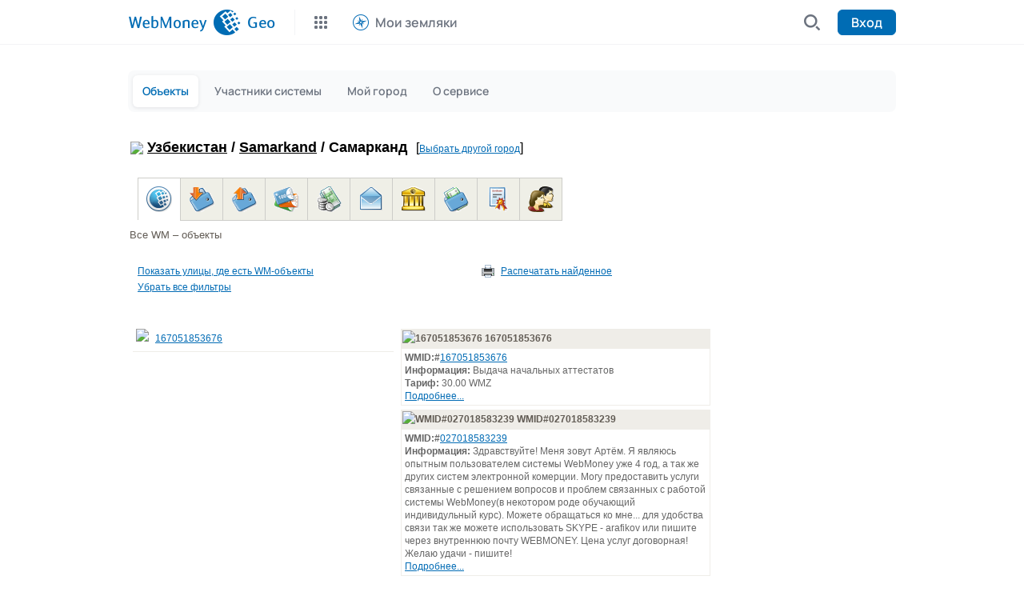

--- FILE ---
content_type: text/plain; charset=utf-8
request_url: https://geo.webmoney.ru/wmobjects/axcityex.ashx?method=objects&city=74193&chk=&type=0&metro=NaN&street=&last=0&psz=12&lang=ru
body_size: 1570
content:
[{"RowId":1,"Nid":"362914-9-74193","CityId":74193,"Name":"167051853676","Wmid":"167051853676","Web":"","Email":"","Address":"","Type":9,"WorkTime":"","Phone":"","Dopinfo":"Выдача начальных аттестатов","Tarif":"30.00 WMZ","Srok":"","Help":"http://link.wmtransfer.com/5K?wmid=167051853676","Bl":0,"Icon":"icon_at130.gif","Grname":"167051853676","CheckFld":"0xe3c9d2c7761418918de1ad1a0b67d8eb","Direction":-1,"Notrust":false,"Metroname":"","Metroname2":"","MetroId":0,"MetroId2":0,"StreetName":"","Ordernumber":2,"Incashexchanger":false,"RowsCount":7},{"RowId":2,"Nid":"176202-8-74193","CityId":74193,"Name":"WMID#027018583239","Wmid":"027018583239","Web":"","Email":"","Address":"","Type":8,"WorkTime":"","Phone":"","Dopinfo":"Здравствуйте! Меня зовут Артём. Я являюсь опытным пользователем системы WebMoney уже 4 год, а так же других систем электронной комерции. Могу предоставить услуги связанные с решением вопросов и проблем связанных с работой системы WebMoney(в некотором роде обучающий индивидульный курс). Можете обращаться ко мне... для удобства связи так же можете использовать SKYPE - arafikov   или пишите через внутреннюю почту WEBMONEY. Цена услуг договорная! Желаю удачи - пишите!","Tarif":"","Srok":"","Help":"","Bl":0,"Icon":"icon_cons.gif","Grname":"WMID#027018583239","CheckFld":"0x5f1e6f7889428aa0ed64be5342fe0ff4","Direction":-1,"Notrust":false,"Metroname":"","Metroname2":"","MetroId":0,"MetroId2":0,"StreetName":"","Ordernumber":2,"Incashexchanger":false,"RowsCount":7},{"RowId":3,"Nid":"190773-8-74193","CityId":74193,"Name":"WMID#167051853676","Wmid":"167051853676","Web":"","Email":"","Address":"","Type":8,"WorkTime":"","Phone":"","Dopinfo":"Помогу разобраться с программой WebMoney Keeper Classic. Дам  консультации по вводу и выводу титульных знаков системы. Открою кошельки. Можете писать на внутреннюю почту системы. На email alexsam18@mail.ru icq 192766389 Тел. 998669000805 \nцена договорная","Tarif":"","Srok":"","Help":"","Bl":0,"Icon":"icon_cons.gif","Grname":"WMID#167051853676","CheckFld":"0xa36556c0b477eaf363a59f5be14e376d","Direction":-1,"Notrust":false,"Metroname":"","Metroname2":"","MetroId":0,"MetroId2":0,"StreetName":"","Ordernumber":2,"Incashexchanger":false,"RowsCount":7},{"RowId":4,"Nid":"205720-8-74193","CityId":74193,"Name":"WMID#291067089926","Wmid":"291067089926","Web":"","Email":"","Address":"","Type":8,"WorkTime":"","Phone":"","Dopinfo":"Запись на консультацию производить по телефону. При себе иметь паспорт.\n<br>Произвожу консультацию по работе с кашельками,ввода и вывода денег и т.д. За консультацию 1 час 20WMZ","Tarif":"","Srok":"","Help":"","Bl":0,"Icon":"icon_cons.gif","Grname":"WMID#291067089926","CheckFld":"0xe6b736e3e42a17e564f8d78e91e7c323","Direction":-1,"Notrust":false,"Metroname":"","Metroname2":"","MetroId":0,"MetroId2":0,"StreetName":"","Ordernumber":2,"Incashexchanger":false,"RowsCount":7},{"RowId":5,"Nid":"473047-8-74193","CityId":74193,"Name":"WMID#293002582811","Wmid":"293002582811","Web":"","Email":"","Address":"","Type":8,"WorkTime":"","Phone":"","Dopinfo":"","Tarif":"","Srok":"","Help":"","Bl":0,"Icon":"icon_cons.gif","Grname":"WMID#293002582811","CheckFld":"0x49fa3a10aa4a1738da3367e23da51fa6","Direction":-1,"Notrust":false,"Metroname":"","Metroname2":"","MetroId":0,"MetroId2":0,"StreetName":"","Ordernumber":2,"Incashexchanger":false,"RowsCount":7},{"RowId":6,"Nid":"1476544-8-74193","CityId":74193,"Name":"WMID#364335911020","Wmid":"364335911020","Web":"","Email":"","Address":"","Type":8,"WorkTime":"","Phone":"","Dopinfo":"","Tarif":"","Srok":"","Help":"","Bl":0,"Icon":"icon_cons.gif","Grname":"WMID#364335911020","CheckFld":"0x060b04d78000fe6eca5b00c168bdac27","Direction":-1,"Notrust":false,"Metroname":"","Metroname2":"","MetroId":0,"MetroId2":0,"StreetName":"","Ordernumber":2,"Incashexchanger":false,"RowsCount":7},{"RowId":7,"Nid":"475879-8-74193","CityId":74193,"Name":"WMID#499824443696","Wmid":"499824443696","Web":"","Email":"","Address":"","Type":8,"WorkTime":"","Phone":"","Dopinfo":"WM консультации - http://wmzebra.ru\nформа оплаты - webmoney","Tarif":"","Srok":"","Help":"","Bl":0,"Icon":"icon_cons.gif","Grname":"WMID#499824443696","CheckFld":"0xeaa2c4890251cd43e0ac5fb375472072","Direction":-1,"Notrust":false,"Metroname":"","Metroname2":"","MetroId":0,"MetroId2":0,"StreetName":"","Ordernumber":2,"Incashexchanger":false,"RowsCount":7}]

--- FILE ---
content_type: text/plain; charset=utf-8
request_url: https://geo.webmoney.ru/wmobjects/axcityex.ashx?method=group&city=74193&type=0&lang=lang=ru
body_size: 185
content:
[{"Id":240044563,"Citid":74193,"Type":9,"Grname":"167051853676","CheckFld":"0xe3c9d2c7761418918de1ad1a0b67d8eb","Icon":"icon_at130.gif","Direction":-1,"Obcount":1,"Bl":0,"Ordernumber":2}]